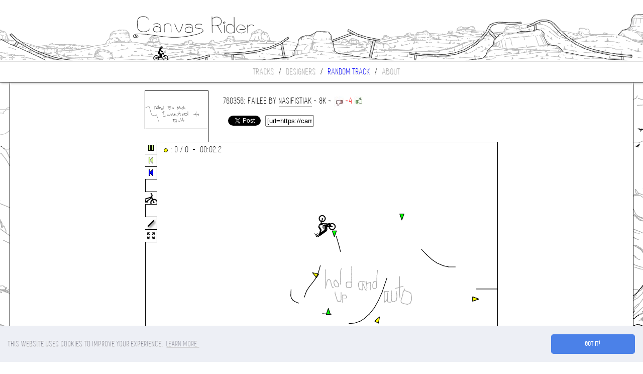

--- FILE ---
content_type: text/html; charset=UTF-8
request_url: https://canvasrider.com/js/load.php
body_size: 7948
content:
15 10 l 2f 9 3a -5 43 -l 4n -17 57 -1k 5f -25 5l -2p 5n,4o -1v 58 -1e 5r -t 6b -i 70 -9 7i -5 88 -5,ae 24 cl 24 d8 22 dp 1u ef 1n f1 1f,hj 1b j8 1o jv 1u kg 20 l1 20,lf 3 mh 9 n6 e nm k o3 r of 13 op 1b p2 1j pc 1t pj 26,r9 98 ti ae uc ao v3 as vl at 13i au,sd 1j tj 1v u0 22 ue 24 v2 24 vm 22 109 1u,13g au 14q ar 15t al 16n ad 17d a3 181 9l 18f 99 18q 8s 192 8f,1aj 9t 1b9 ai 1bn as 1cb b6 1cv bd 1dh bh 1e6 bk 1en bk,1f8 db 1f7 fu 1f9 gt 1fc hm,1fc hl 1fg id 1fl j2 1ft jn 1g6 k9 1gm l0 1h8 ll 1hr m6 1ic mi,1hj 16n 1ig 16n,1hk 16n 1ih 16n,1if 16n 1hn 16n,1hl 16n 1i8 16o,1ig 16o 1hr 16o,1hm 16o 1i4 16q,1hm 16n 1i4 16n,1hm 16m 1ig 16m 1hn 16n,1hn 16l 1i8 16p,1hq 16n 1i8 16n,1ic 16n 1ho 16n,1ho 16o 1ia 16o,1i7 1m 1is 1m 1je 1k 1k0 1f 1kh 18,1kp e9 1nt ff 1op fn 1pl ft,1kt t1 1lg t8 1ln t8 1lt t6 1m0 t2 1m2 st 1m3 sm 1m2 sf 1m0 s8 1ls s0,1ir 115 1ir 119,1ig 115 1ii 119,1if 10v 1if 10r,1ki 12a 1kf 12g 1kb 12m 1k5 12s 1jv 12u,1kr 155 1l9 155,1ii 16n 1i1 16n,1o1 1q 1oh 1u 1ou 22 1p9 27 1pi 2d,1ld ph 1ni re 1oc s2 1p9 sh 1q8 sq,1og 16b 1ot 16j 1p5 16l 1pe 16l 1ps 16j 1qa 16e,1su hh 1vg ij 20e is,1tn ta 1u7 sr,20d is 20d ik,1vl 1au 20b 1bf 20o 1bm 217 1br 21n 1bu 226 1c0 21o 1bu 225 1c0 22j 1c1 22t 1c0 236 1bu 23h 1bq,26e 9j 26j 97 26q 8t 270 8l 279 8b 27i 83 27s 7r 287 7k 28i 7f 290 7a 29a 77 29m 75 2a6 76 2ai 79 2b0 7g 2ba 7n 2bj 7v 2br 89,25u cm 25s c5,25s c8 25s bs 25t bj 25v b7 262 ap 266 aa 26a 9u 26e 9j,250 f7 258 eq 25e ef 25k e2 25q dh 25t d2 25u cm,28u 1bv 2b3 1c1 2bo 1bv 2c9 1br 2cl 1bm 2cs 1bh 2d2 1ba,29v 2em 2jn 2hr,2c2 bh 2bu br 2bn c5 2be cb 2b6 ce 2b2 cf,2c2 bh 2c4 ba,2du 176 2e2 16r 2e2 16k 2dv 16c 2e8 169 2eb 16d 2ee 16i 2eh 16a 2el 166 2ev 168 2es 16d 2ep 16k 2ep 16r 2er 171 2ev 176 2ep 17a 2el 179 2eh 175 2ee 16t 2ed 175 2eb 179 2du 177,2dv 177 2e3 16s 2e4 16k 2e1 16d 2e8 16b 2ee 16k 2ei 16b 2en 168 2eu 169,2eb 177 2dv 174,2e1 176 2e9 178,2e2 174 2e5 16s 2e6 16l 2e3 16e 2e8 16d 2ed 16l 2eb 16v 2e9 175 2e3 173 2e7 16t 2e8 16l 2e4 16e 2e8 16g 2eb 16l 2eb 16t 2e9 174 2e6 171 2e3 172,2e7 16g 2e3 16r 2e5 16f 2e6 16q 2e6 170 2e6 16q 2e8 16f 2e8 16o 2e8 16s 2e7 16o 2e7 16g,2em 167 2ej 16b,2em 169 2ej 16i,2ek 16b 2ef 16n,2ek 16a 2ef 16o,2ee 16k 2ec 16u,2ef 16l 2ec 172,2ec 173 2ea 177,2e5 174 2e8 16u 2ea 16n 2e9 16v 2e8 173 2e8 16v 2e9 16p 2e8 16u 2e7 172 2e9 16o 2eb 16i 2eb 16q 2ea 16l 2ea 16h 2e9 16l 2e9 16p 2e8 16f 2e8 16q 2e8 16v,2ea 174 2eb 16t,2eb 171 2eb 16v,2ef 16q 2ei 171,2ef 16r 2eh 172,2ee 16r 2ei 172,2ei 175 2ei 16h 2ei 16q,2eh 16m 2eh 16s,2eh 16n 2eh 16q,2ef 16m 2ef 16r,2em 168 2ek 170,2ek 16f 2ek 16r,2ek 16i 2ek 16r,2em 171 2em 16j,2en 168 2en 16p 2eo 170 2ep 16e,2ep 168 2ep 16e,2ep 16a 2ep 16e,2er 16a 2eq 16f,2er 16a 2eq 16e,2et 169 2eq 16h,2ej 176 2eh 16o,2eo 179 2el 176 2ej 171 2ei 16t,2el 178 2ej 172 2ei 16u 2eh 16q,2ej 16r 2ek 16v 2el 173 2em 177 2eo 17a,2eo 179 2es 176,2et 175 2eq 171 2eo 16t,2eo 170 2ep 175 2ep 179,2eo 178 2em 174 2em 16u 2em 16s,2en 16v 2en 173 2en 178 2em 173,2et 176 2ep 171,2er 176 2eo 172 2en 16u,2eq 176 2el 172,2eq 19s 2f8 19t,2ff 19q 2fi 19b,2eu 194 2fg 195,2et 194 2eo 196,2eq 19s 2el 19p,2j0 f7 2ka f7,2k6 16c 2ki 165 2ld 15r 2li 163 2lu 17j 2mb 18k 2n8 18n 2nn 18d 2o5 19h 2ob 1ae 2og 1ae,2kd 2dd 2id 2iu,2l9 2g0 2ka 2ge 2k4 2h0 2kb 2h8 2kn 2h9 2l9 2go 2lf 2gc 2lf 2g7 2lf 2fv 2lf 2g3 2lf 2g8 2lf 2gd 2lf 2gi 2lf 2gn 2lf 2h4 2li 2hd 2mh 2h4 2mn 2gv,2jn 2l5 2kh 2jo 2kr 2it 2la 2k3 2lj 2kt 2lp 2kh 2m9 2ij,2n6 15q 2n6 166 2n6 16k 2n6 16o,2n5 15q 2nf 15p 2nj 15o,2n6 16a 2n9 16a,2ln 2g0 2l9 2g0,2n2 2g1 2mv 2gd 2mv 2h5 2nb 2hd 2no 2hb 2nq 2gu 2nq 2gm 2nq 2h1 2nv 2hc 2o4 2hd 2or 2gr 2or 2gd 2oo 2g7,2mp 2k3 2nl 2jt 2ms 2jn 2m9 2jt 2mn 2ku 2nd 2l5 2nk 2ki 2nm 2kg,2qe og 2pl og,2qk og 2qe og,2on p6 2on pt,2ou qa 2pi qa,2pk q7 2pk q3,2nr 16b 2nm 16c 2nh 16f 2nh 16k 2nl 16h 2nn 167 2np 16j 2nt 16l 2o0 16l,2o3 169 2o3 16l,2o3 15r 2o3 162 2o3 15s,2ob 15h 2ob 160 2ob 16g 2ob 16j,2oh 165 2on 168 2p3 169 2p4 165 2on 164 2ok 16c 2ok 16j 2op 16k 2ou 16k 2p0 16i,2pr 15m 2pr 169 2pr 16k 2pn 16e 2pe 16b 2p8 16h 2p8 16p 2pd 16q 2ps 16q,2pe 188 2pg 17r 2pt 17d 2q3 17d 2q8 17k,2pv 17g 2q0 183 2q0 189 2q2 18m 2q3 18o,2pr 190 2q4 18u 2qd 18s 2qk 18r,2p0 2g9 2p4 2gc 2pf 2gh 2pv 2gn 2q3 2gl 2q7 2g5 2q2 2fl 2or 2fo 2op 2g5 2po 2gj 2q3 2gj 2q5 2gh,2oq 2g8 2or 2gf 2p2 2hb 2pg 2ho 2ps 2hs 2q2 2hv 2q7 2hs,2qp 2fs 2qe 2ga 2qi 2gs 2r2 2h3 2rm 2h6 2rt 2h9 2rt 2hj 2ro 2hu 2r4 2i3 2qj 2hv 2q7 2hn,2oj 2jn 2o0 2js 2o0 2k8 2p3 2ke 2pc 2kk 2p2 2l9 2od 2l8,2q1 2k5 2po 2k0 2p2 2k9 2pc 2ks 2ql 2kt 2qt 2l3 2qi 2lh 2pv 2lh,2qr hv 2rq ia,2t4 nm 2t4 o3,2tn o3 2tn nn,2tb o3 2tk o3,2sa 15r 2s6 15q 2rd 15p 2r8 15u 2r8 162 2re 163 2s3 167 2s9 16c 2s7 16h 2s0 16n 2rp 16o 2rc 16j 2rb 16h,2su 16c 2t0 168 2t4 16j 2ss 16l 2sk 16g 2sm 169 2sq 168,2rb 184 2r8 18d 2r7 18h 2r7 18m 2rc 18o 2rf 18i 2ri 18f 2rl 18c 2rm 18j 2rp 18p 2rt 18l 2s2 188 2s2 185,2sq 181 2sk 184 2sh 188 2se 18f 2sf 18m 2sl 18h 2sp 18c 2ss 185 2ss 18f 2t1 18k 2t9 18j,2t7 182 2tb 18g 2tb 18k 2tb 18g 2te 182 2tp 18m 2u8 18s 2um 187 2un 17i 2un 17e 2un 17a 2uo 17n 2v9 18l,2sn 1a3 2sr 19t 2tr 19q 2u2 1a5 2u0 1ah 2th 1ao 2t7 1am 2t1 1ae 2sv 19t 2t7 19o 2t8 19q,2tb 1a9 2tg 1ac 2tq 1ar 2u0 1av,2rf 2fj 2qp 2fs,2s8 2ff 2s6 2h3 2su 2hk 2t4 2g8,2t5 2fr 2ta 2fp 2tt 2hd 2u2 2gc 2ui 2gb 2uq 2h8 2uv 2gp 2v7 2gb 2vc 2gr 30e 2h2 30k 2ga 305 2gt 30k 2hd 30t 2hb,2to i4 2u8 i4 2u8 hd 2u2 hd,2u7 16r 2u7 162 2u7 15t 2ud 16c 2uf 16m 2un 163 2ut 15q 2uu 165 2v2 16k,2v6 167 2vc 16n 2vj 16f 2vk 16a,301 165 2vq 164 2vk 168 2vm 16k 2vr 16m 2vv 16m,307 15m 307 168 307 16c 307 16m 30a 16i 30e 16c 30i 167 30i 16d 30j 16m 30l 16m,2u2 184 2ul 184 2v9 183,2vn 18g 2vs 18g 30a 18e 30f 188 2vr 186 2vp 18e 2vu 18p 302 18p 30h 18p,311 180 30e 17v 30b 18e 30p 18l 31a 18l,2uh 1a7 2uf 1ag 2um 1al 2uv 1ai 2v0 1ab,2vb 1a2 2vb 1a9 2vb 1ak,2v4 19j 2v8 19n 2v7 19r 2v4 19j 2v7 19j,2vr 19c 2vs 19o 2vt 19t 304 1ai,2va 1a4 2vf 1a4 30d 1a4,31g 17c 31g 189 31h 18j 316 182 311 180,344 17d 33v 184 33v 18a 342 18v,334 18e 33s 188 34m 188 34q 186 34t 18c 34n 18m 34j 18a 34p 186,-6a 15 -62 m -5t 9 -5o -9,-7c 2v -7c 2t -79 2j -74 28 -6s 1s -6j 1h -6a 15,-8p 26 -8q 2r -8o 32 -8j 39 -8c 3e -80 3j,-4k 4o -5h 4m,-3l -1o -3p -28 -3u -2q -43 -3a#6 6 4 n 3 1j 3 1r 3 1n 1 1b -3 1b -7 1d -9 1h -a 1m -a 1q -a 1u -8 22 -4 22 0 22 3 1v 3 1r 3 1n 3 1l,1b 2c 13 2c u 2c s 2h s 2m s 2u s 34 s 38 u 3g 15 38 16 33 17 2t 17 2p 17 2l 17 2h 17 2r 17 2v 17 3b 18 3f 1c 3g 1h 3g,1k 2a 1k 2k 1k 2p 1k 32 1k 36 1l 3c 1q 3e 1u 3e 24 3a 26 31 26 2q 26 2m 24 2h 24 2c,2f r 2f v 2f 19 2f 1g 2f 2b 2f 2h 2f 2n 2g 2u 2g 32,21 22 2c 20 2g 1u 2k 1t 2r 1r,30 24 2q 2h 2q 2m 2k 3a 2k 3e 2m 3i 2u 3l 34 3m 39 3n 3i 3k 3n 38 3n 34 3n 30 3l 2k 3i 2g 3e 2e 38 2c 32 2a 2v 29,2du 178 2ec 17a 2ee 176 2ef 172 2eh 177 2en 17b 2ep 17b 2f0 177,2du 16d 2e2 16m,2f0 168 2es 16h 2eq 16l,-2g -2 -2g 3 -2g g -2g l -2g v -2g 15 -2g 1c -2g 1g -2g 1l -2g 1p -2g 1t -2k 1v -2o 1v -2s 1v -30 1v -32 1p -32 1i -31 1e -2t 1d -2p 1d -2l 1d -2h 1e,-35 2o -31 2s -31 31 -34 34 -38 34 -3c 34,-13 1d -18 1c -1i 1b -1n 1d -1p 1h -1q 1o -1m 25 -1g 27 -1c 27 -1b 23 -1b 1p -1b 1l -1b 1f -1a 1k -12 27 -v 28,-10 1a -t 1v -u 22,-10 1j -h 1e -h 1i -h 1o -h 21 -h 27,-2g -7 -2g -2,-56 4 -56 8 -56 f -56 m -56 v -56 15 -56 1a -56 1f -56 1l -56 1p -56 1t -56 22 -56 1u -54 1l -52 1d -51 18 -4u 15 -4q 15 -4n 18 -4l 1d -4k 1j -4i 1p -4g 1u -4c 20,-43 18 -47 18 -4a 1b -4b 1f -4a 1k -48 1p -45 1s -41 1t -3t 1t -3r 1p -3r 1l -3t 1h -40 1d -43 19 -46 16,-3h 0 -3k 5 -3l c -3l i -3l 10 -3l 16 -3l 1c -3l 1i -3l 1l,-47 2e -47 2j -46 2n -43 2v -42 34 -40 39 -3u 3d -3p 3d -3l 3d -3j 38 -3j 31 -3j 2s -3j 2k -3j 2f,-3e 2o -3e 2v -3e 39 -3e 3d -3e 3i,-3e 2p -3a 2o -35 2o#B 6 58 -ab,G 2l -5c -5k,B aa 34 -8e,B aa 34 -8e,B aa 34 -8e,B f1 29 -2q,B mp 0 -an,B og n -a7,B o9 10 -7b,B mr -1 -7b,B 1mk s5 -61,B 1pg 2e -1v,B 1s4 og -2q,B 1s8 oe -b8,G 20e ih -b8,B 25n cc -5k,B 252 ec -1v,B 25s df -b8,B 25l ck -2q,G 2b4 83 -5k,B 2b5 cd -86,B 2d0 c5 -8e,B -6b i -1r,G -4v 4d -b8,B -4n 68 -8e,G -4b -3k -5k#BMX#

--- FILE ---
content_type: text/html; charset=utf-8
request_url: https://www.google.com/recaptcha/api2/aframe
body_size: 268
content:
<!DOCTYPE HTML><html><head><meta http-equiv="content-type" content="text/html; charset=UTF-8"></head><body><script nonce="OoqZyVUZyBIKy97EcSOi-g">/** Anti-fraud and anti-abuse applications only. See google.com/recaptcha */ try{var clients={'sodar':'https://pagead2.googlesyndication.com/pagead/sodar?'};window.addEventListener("message",function(a){try{if(a.source===window.parent){var b=JSON.parse(a.data);var c=clients[b['id']];if(c){var d=document.createElement('img');d.src=c+b['params']+'&rc='+(localStorage.getItem("rc::a")?sessionStorage.getItem("rc::b"):"");window.document.body.appendChild(d);sessionStorage.setItem("rc::e",parseInt(sessionStorage.getItem("rc::e")||0)+1);localStorage.setItem("rc::h",'1769037407382');}}}catch(b){}});window.parent.postMessage("_grecaptcha_ready", "*");}catch(b){}</script></body></html>